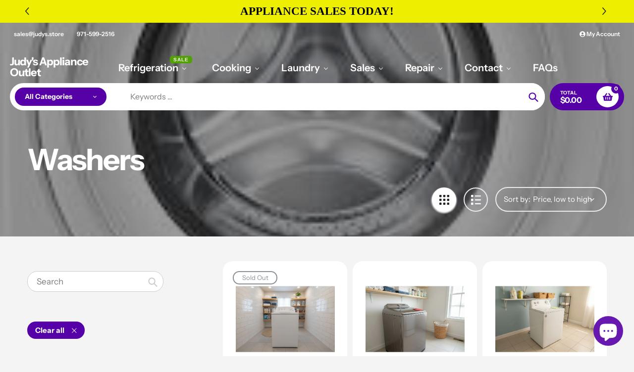

--- FILE ---
content_type: text/css
request_url: https://judys.store/cdn/shop/t/19/assets/collection-page.css?v=80156513839162128391761260244
body_size: 1706
content:
.filters-toolbar{display:flex;width:50%;align-items:center;justify-content:flex-end}.collection-image-container{position:relative;text-align:center;width:100%;margin-bottom:50px}.collection-image-container .collection-image{width:100%;max-width:100%;display:block;height:100%;object-fit:cover;margin:0 auto}.collection-description.bottom_collection_description{margin-bottom:35px}.custom_header-filters-toolbar-block{display:flex;align-items:center;justify-content:flex-end;margin-bottom:50px}.custom_header-filters-toolbar-block .filters-toolbar{width:100%}.filters-toolbar .icon-chevron-down{fill:var(--color-text-field-text);width:.625em;min-width:.625em;height:.625em;right:8px}.filters-toolbar__input-wrapper{display:inline-block}.filters-toolbar__input{overflow:hidden;text-overflow:ellipsis;white-space:nowrap;max-width:100%;opacity:1;position:relative}.filters-toolbar__input.hidden{opacity:0}.filters-toolbar__input option{text-overflow:ellipsis;overflow:hidden}.collection-sidebar{max-width:300px;width:100%;margin-right:95px;padding:20px 25px 20px 0}.collection-sidebar .category-filters-section-title{display:flex;align-items:center;justify-content:space-between;cursor:pointer;text-transform:capitalize}@media screen and (min-width:1200px){.collection-sidebar .category-filters-section-title{margin:0}}.collection-sidebar .category-filters-section-title span{padding-right:10px}.collection-sidebar .category-filters-section-title svg{transition:all .3s}.collection-sidebar .category-filters-section-title.active svg{transform:rotate(180deg)}.collection-sidebar .category-filters-area-section{padding:30px 0;border-bottom:2px solid var(--color-border)}.collection-sidebar .category-filters-area-list{list-style:none;margin:0;width:100%;padding:0;transition:all .3s;overflow:hidden}.collection-sidebar .category-filters-area-list.active{margin-top:17px}.collection-sidebar .category-filters-area-list.sidebar_advanced_menu{overflow-y:auto}.collection-sidebar .category-filters-area-list:not(.active){opacity:0;visibility:hidden}.collection-sidebar .category-filters-area-list li{padding-bottom:10px}.collection-sidebar .category-filters-area-list li.advanced-filter a{-webkit-transition:.3s;-moz-transition:.3s;-o-transition:.3s;-ms-transition:.3s;transition:.3s;display:block;position:relative;padding-left:25px}.collection-sidebar .category-filters-area-list li.advanced-filter a:before,.collection-sidebar .category-filters-area-list li.advanced-filter a:after{content:"";display:block;position:absolute}.collection-sidebar .category-filters-area-list li.advanced-filter a:before{top:3px;left:0;width:14px;height:14px;border:1px solid #ddd}.collection-sidebar .category-filters-area-list li.advanced-filter.active a:after{top:3px;left:0;width:14px;height:14px;background-color:transparent;color:#262626;background-color:var(--color-btn-primary);z-index:2}.collection-sidebar .category-filters-area-list .panel-heading{margin-bottom:10px}.collection-sidebar .category-filters-area-list li.active a{font-weight:700}.sidebar_advanced_menu .panel-collapse{transition:all .3s;opacity:0;visibility:hidden;padding-left:60px;overflow:hidden}.sidebar_advanced_menu .panel-collapse.active{opacity:1;visibility:visible;margin-bottom:10px}.sidebar_advanced_menu .panel-heading{position:relative;cursor:pointer;display:flex;align-items:center;padding-left:30px;margin-bottom:10px}.sidebar_advanced_menu .panel-heading.active{color:var(--color-btn-primary)}.sidebar_advanced_menu .panel-heading.collapse:before{content:"+";color:inherit;font-size:14px;border:2px solid var(--color-border);border-radius:50%;position:absolute;top:50%;left:0;transform:translateY(-50%);width:20px;height:20px;display:flex;align-items:center;justify-content:center;line-height:normal}.sidebar_advanced_menu .panel-heading.collapse.active:before{content:"-";border-color:var(--color-btn-primary)}.search-sidebar_form{margin-bottom:60px;clear:both;position:relative}.search-sidebar_form .search-bar__input{border-radius:20px}.search-sidebar_form .search-button__submit{color:var(--color-border-form)}.colored_filter_link{position:relative;padding-left:2px}.colored_filter_link label{-webkit-border-radius:50%;-moz-border-radius:50%;border-radius:50%;float:left;min-width:16px!important;margin:3px 0 0;border:#ddd 1px solid;background-color:#ddd;font-size:13px;text-align:center;line-height:16px;white-space:nowrap;text-transform:uppercase;color:#999;cursor:pointer;-moz-box-sizing:content-box;-webkit-box-sizing:content-box;box-sizing:content-box;width:18px;height:18px;background-size:cover;position:relative}.colored_filter_link label:after{content:"";width:10px;height:10px;background-image:url(https://cdn.shopify.com/s/files/1/2131/2043/files/check.png?v=1620308851);background-repeat:no-repeat;background-position:center;background-size:contain;position:absolute;top:50%;left:50%;transform:translate(-50%,-50%);opacity:0;visibility:hidden;transition:all .3s}.colored_filter_link a:before{display:none!important}.colored_filter_link a:after{display:none!important}.active-filter.colored_filter_link label:after{opacity:1;visibility:visible}.collection-sidebar .category-filters-area-list li.advanced-filter.active-filter a:before{border-color:#000;background:#000}.colored_filter_link:hover label:after{opacity:1;visibility:visible}.tooltip_filters{display:none}.show_more_options{display:none;text-decoration:none;height:35px;position:relative;padding:15px 0 0;top:0;margin-top:-10px;color:var(--color-btn-primary);border-bottom:1px solid var(--color-btn-primary);font-size:calc((var(--font-size-base) - 2) * .065em)}@media screen and (max-width: 749px){.show_more_options{display:none!important}}a.show_more_options:focus,a.show_more_options:hover{color:var(--color-btn-primary)}.filters-toolbar__product-count{font-size:calc(var(--font-size-base) * 1px);margin-left:15px;white-space:nowrap;color:#888}.Collection_Section{display:flex}.Collection_Section #Collection{width:100%}.Collection_Section.filters_view_mode_off_canvas_sidebar{flex-direction:column}@media screen and (min-width: 1200px){.Collection_Section.filters_view_mode_off_canvas_sidebar .collection-sidebar{max-width:100%;margin:0 0 50px;padding:0;display:flex;align-items:center;justify-content:flex-start}.Collection_Section.filters_view_mode_off_canvas_sidebar .collection-sidebar .search-form{margin:0 50px 0 0;width:100%;max-width:300px}.Collection_Section.filters_view_mode_off_canvas_sidebar .collection-sidebar .category-filters-area{display:flex;align-items:center;justify-content:flex-start;width:100%;border-bottom:2px solid var(--color-border)}.Collection_Section.filters_view_mode_off_canvas_sidebar .collection-sidebar .category-filters-area .filter-form{display:flex;align-items:center;justify-content:flex-start;width:100%}.Collection_Section.filters_view_mode_off_canvas_sidebar .collection-sidebar .category-filters-area .category-filters-area-section{padding:0;margin-right:90px;border:0}.Collection_Section.filters_view_mode_off_canvas_sidebar .collection-sidebar .category-filters-area .category-filters-area-section:last-child{margin-right:0}.Collection_Section.filters_view_mode_off_canvas_sidebar .collection-sidebar .category-filters-area .category-filters-area-section .category-filters-section-title{margin:0 0 -2px;transition:all .3s;border-bottom:2px solid transparent;padding:0 0 12px}.Collection_Section.filters_view_mode_off_canvas_sidebar .collection-sidebar .category-filters-area .category-filters-area-section .category-filters-section-title.active{border-color:var(--color-btn-primary)}.Collection_Section.filters_view_mode_off_canvas_sidebar .collection-sidebar .category-filters-area .category-filters-area-section .category-filters-section-title.active svg{color:var(--color-btn-primary)}.Collection_Section.filters_view_mode_off_canvas_sidebar .collection-sidebar .category-filters-area .category-filters-area-section .category-filters-area-list{position:absolute;background:var(--white-color);z-index:2;margin-top:15px;border:1px solid var(--color-border);padding:10px 15px;height:auto!important;max-height:none!important;min-width:200px;width:auto}.Collection_Section.filters_view_mode_off_canvas_sidebar .collection-sidebar .category-filters-area .category-filters-area-section .show_more_options{display:none!important}}.close-collection-sidebar{float:right;cursor:pointer;display:inline-block;padding:5px;position:relative;top:-20px;right:-20px}@media screen and (min-width: 1200px){.close-collection-sidebar{display:none!important}}.filters-toolbar .open_mobile_sidebar,.custom_header-filters-toolbar-block .open_mobile_sidebar{font-size:14px;margin:0 auto 0 0;min-width:85px;width:auto}@media screen and (min-width: 1200px){.filters-toolbar .open_mobile_sidebar,.custom_header-filters-toolbar-block .open_mobile_sidebar{display:none!important}}#AjaxinatePagination .btn{width:auto;justify-content:center;margin:20px 0}.collection-sidebar .category-filters-area-list:not(.active)+.show_more_options{display:none!important}.toolbar_sort_by-block{display:flex;align-items:center;min-width:205px;border-radius:50px;border:2px solid var(--color-border);padding:12px 15px;font-size:calc(var(--font-size-base) * 1px - 2px)}.toolbar_sort_by-block .select-label{margin:0 5px 0 0;text-transform:none;font-size:inherit;color:inherit}.toolbar_sort_by-block .filters-toolbar__input{border:none;padding:0;color:inherit;font-size:inherit}@media screen and (max-width: 1199px){.collection-sidebar{position:fixed;right:0;top:0;background:var(--white-color);left:auto;width:400px;z-index:20;margin:0;height:100vh;flex-direction:column;bottom:0;justify-content:flex-start;padding:30px;transform:translate(400px);overflow:auto;transition:all .3s}.collection-sidebar.show{transform:translate(0)}.collection-sidebar form.search-form{max-width:100%;margin:0 0 30px}.collection-sidebar div.category-filters-area{flex-direction:column;border:0}.collection-sidebar div.category-filters-area .category-filters-area-section{padding:0;margin-bottom:15px}.collection-sidebar div.category-filters-area .category-filters-area-list{margin-bottom:15px}.collection-sidebar div.category-filters-area .category-filters-area-list:not(.active){display:none}}@media screen and (max-width: 749px){.toolbar_sort_by-block{width:100%;margin-top:20px}.toolbar_sort_by-block .select-group{width:100%}.collection__layout-button+.collection__layout-button{margin-right:0}.custom_header-filters-toolbar-block .filters-toolbar{flex-wrap:wrap}.collection-sidebar .category-filters-area-list{max-height:none!important;height:auto!important}}.grid.Collection-wrapper{align-items:inherit}.grid.Collection-wrapper .product-item-block .product-card{height:100%}.collection-sidebar .filter-group-display__submit,.collection-sidebar .category-filters-area-list .advanced-filter [type=checkbox]{display:none}.price_range_container input[type=range]{display:block;height:10px;margin:0;width:100%;border:0;padding:0;pointer-events:none;background:#e0e0e0;-webkit-appearance:none;appearance:none;border-radius:20px}.price_range_container input[type=range]+input[type=range]{margin-top:-10px}.price_range_container input[type=range]::-webkit-slider-thumb{pointer-events:all;-webkit-appearance:none;border:0;height:16px;width:16px;color:red;border-radius:50%;background:var(--color-btn-primary);cursor:pointer;box-shadow:none}.price_range_container input[type=range]::-moz-range-thumb{pointer-events:all;border:0;height:16px;width:16px;border-radius:50%;background:var(--color-btn-primary);box-shadow:none;cursor:pointer}.price_range_container input[type=range]::-ms-thumb{pointer-events:all;height:16px;width:16px;border-radius:50%;background:var(--color-btn-primary);cursor:pointer;box-shadow:none;border:0}.filter-group-display__price-range{padding:30px 0;display:flex;align-items:center;justify-content:space-between}.filter-group-display__price-range .filter-group-display__price-range-block{display:flex;align-items:center}.filter-group-display__price-range input::-webkit-outer-spin-button,.filter-group-display__price-range input::-webkit-inner-spin-button{-webkit-appearance:none;margin:0}.filter-group-display__price-range input{-moz-appearance:textfield;min-width:90px;max-width:90px;text-align:center;padding:10px}.collection__layout-button{border-radius:50%;width:49px;height:49px;padding:0;margin-right:15px;background:transparent;border:2px solid var(--color-border);transition:all .3s}.collection__layout-button.is-selected{background:var(--white-color);border-color:transparent;box-shadow:0 2px 3px 1px var(--color-border)}.custom_page_header_section .custom_header-filters-toolbar-block{margin-bottom:0}.custom_page_header_section .collection__layout-button.is-selected{color:var(--color-text)}.custom_page_header_section .filters-toolbar .icon-chevron-down{fill:var(--white-color)}.filters-toolbar__label{display:inline-block}@media only screen and (max-width: 749px){.filters-toolbar__label{display:block}}.active-filters__clear.btn{width:auto;padding:6px 15px;margin-bottom:5px;font-size:calc(((var(--font-size-base)) / (var(--font-size-base))) * 1em - 2px)}.active-filters__clear.btn .icon{width:10px;height:10px}.collection-sidebar .category-filters-area-list .product-item-block{padding:0}.collection-sidebar .category-filters-area-list .product-item-block .product-item__swatches,.collection-sidebar .category-filters-area-list .product-item-block .product-item__action-list{display:none}.collection-header>.page-width>.section-header{margin-top:15px}@media screen and (max-width: 749px){.toolbar_sort_by-block #SortBy.filters-toolbar__input{width:100%}.toolbar_sort_by-block .select-label{white-space:nowrap}}.panel-group-nav-list.second-level-nav-list .panel-collapse{height:0;padding-left:30px}.panel-group-nav-list.second-level-nav-list .panel-collapse.active{padding-top:10px}.panel-group-nav-list.second-level-nav-list .panel-collapse .panel-group-nav-list li:last-child{padding-bottom:0}.panel-group-nav-list.second-level-nav-list .panel-heading.collapse{margin-bottom:0}@media screen and (max-width:749px){.sidebar_advanced_menu .panel-collapse{padding-left:30px}}
/*# sourceMappingURL=/cdn/shop/t/19/assets/collection-page.css.map?v=80156513839162128391761260244 */
